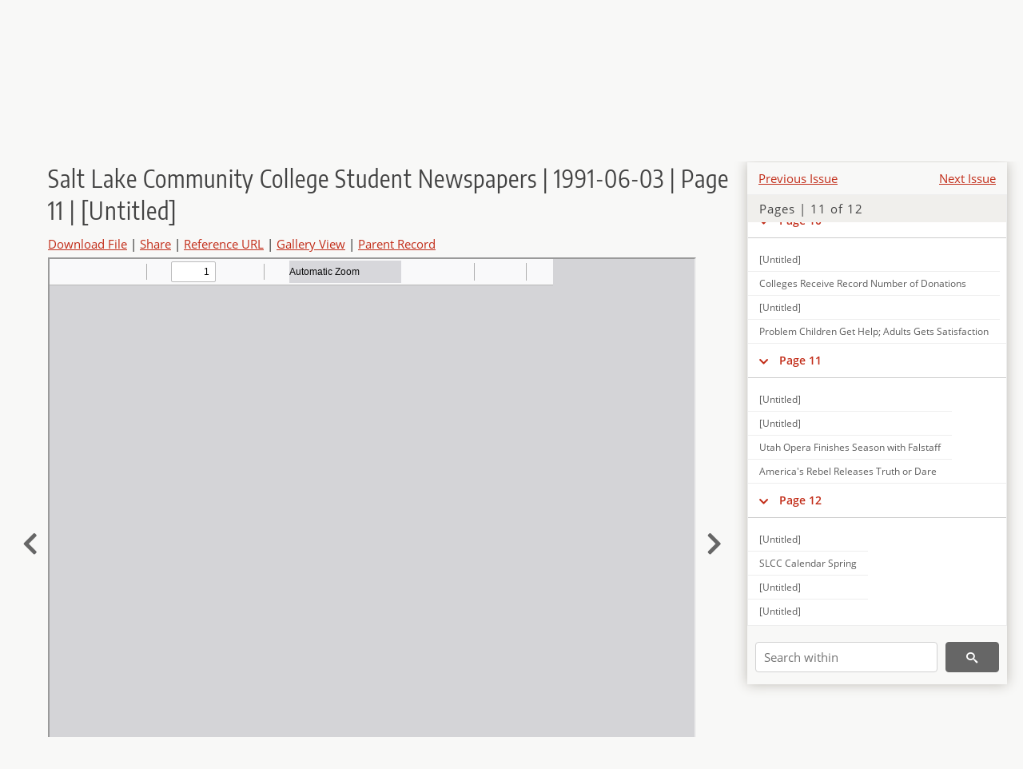

--- FILE ---
content_type: text/html; charset=UTF-8
request_url: https://newspapers.lib.utah.edu/details?id=9836653
body_size: 5502
content:
<!doctype html>
<html lang="en">
	<head>
		<meta charset="utf-8">
		<meta name="viewport" content="width=device-width, initial-scale=1, shrink-to-fit=no">
		<title>Salt Lake Community College Student Newspapers | 1991-06-03 | Page 11 | [Untitled] |  | Utah Digital Newspapers</title>
		<meta property="og:image" content="https://newspapers.lib.utah.edu/thumb?id=9836653" />
		<meta property="og:title" content="Salt Lake Community College Student Newspapers | 1991-06-03 | Page 11 | [Untitled]" />
		<meta property="og:type" content="article" />
		<meta property="og:url" content="https://newspapers.lib.utah.edu/details?id=9836653" />
		<link rel="shortcut icon" type="image/png" href="/favicon.png" />
		<link rel="stylesheet" type="text/css" href="/css/normalize.min.css?v=1">
		<link rel="stylesheet" type="text/css" href="/css/skeleton.min.css?v=1">
		<link rel="stylesheet" type="text/css" href="/css/icons.css?v=2">
		<link rel="stylesheet" type="text/css" href="/css/main.css?v=45">
		<link rel="stylesheet" type="text/css" href="/css/imagezoom.css?v=3">
		<link rel="stylesheet" type="text/css" href="/css/carousel.css?v=2">
		<link rel="stylesheet" type="text/css" href="/css/fonts.css?v=1">
		<link rel='stylesheet' type='text/css' href='/themes/udn/custom.css?v=1'>
<script src='/js/main.js?v=9'></script><script src='/js/details.js?v=1'></script>
		<script>
			var _paq = window._paq = window._paq || [];
			_paq.push(['setCustomDimension', 1, 'Salt Lake Community College Student Newspapers']);
			_paq.push(['setCustomDimension', 2, '9836653']);
			_paq.push(["setDocumentTitle", document.domain + "/" + document.title]);
			_paq.push(['setDownloadClasses', 'download']);
			_paq.push(['trackPageView']);
			_paq.push(['enableLinkTracking']);
			(function() {
				var u="https://analytics.lib.utah.edu/";
				_paq.push(['setTrackerUrl', u+'matomo.php']);
				_paq.push(['setSiteId', '30']);
				var d=document, g=d.createElement('script'), s=d.getElementsByTagName('script')[0];
				g.async=true; g.defer=true; g.src=u+'matomo.js'; s.parentNode.insertBefore(g,s);
			})();

		</script>
		<noscript><p><img src="https://analytics.lib.utah.edu/matomo.php?idsite=30&amp;rec=1" style="border:0;" alt="" /></p></noscript>
		<script>log_stat({record_id:"9836653",record_ie:"9836604",record_setname:"Salt Lake Community College Student Newspapers",record_title:"Salt Lake Community College Student Newspapers | 1991-06-03 | Page 11 | [Untitled]",record_creator:"",type:"1",});</script>
	</head>
	<body>
		<div class="header">
			<div class="nav">
				<div class="container-fluid">
					<ul class="main-nav">
<li><a href="/" >Home</a></li><li><a href="/browse" >Browse</a></li><li><a href="https://forms.lib.utah.edu/udn-contacts/" target="_blank">Contact Us</a></li><li><a href="https://lib.utah.edu/services/digital-library/index.php#tab7" target="_blank">Harmful Language Statement</a></li><li class="link_right"><a href="/login">Log in</a></li>					</ul>
				</div>
			</div>
		</div>
		<div class="main-header">
			<div class="container-fluid">
				<div>

	<div class='collection-wrap'>
		<a href='/' class='collection-logo'><img src='/themes/udn/title_black.svg' alt='logo'/></a>
		<span class='collection-name udn'><a class="title_link" href="/search?facet_paper=%22Salt+Lake+Community+College+Student+Newspapers%22&facet_type=%22issue%22">Salt Lake Community College Student Newspapers</a></span>
	</div>
				</div>
			</div>
		</div>
		<form action="/search" id="form_search" method="GET">
		<script>
		var search_defaults = {
			page       : 1,
			gallery    : 0,
			embargoed  : 0,
			q          : "",
			sq         : "",
			year_start : "",
			year_end   : "",
			rows       : 25,
			sort       : "date_tdt asc,parent_i asc,page_i asc,article_title_t asc",
			fd         : "paper_t,date_tdt,page_i,article_title_t,type_t",
		};
		</script>
		<script src="/js/search.js?v=11"></script>
		<div class="main-search">
			<div class="container-fluid">
<div class='main-search-input'><input id='search_box' type='text' name='q' placeholder='Search' value=''/><input type='hidden' name='sq' value=''/><input type='hidden' name='fd' value='paper_t,date_tdt,page_i,article_title_t,type_t'/><input type='hidden' name='rows' value='25'/><input type='hidden' name='sort' value='date_tdt asc,parent_i asc,page_i asc,article_title_t asc'/><input type='hidden' name='page' value='1'/><input type='hidden' name='gallery' value='0'/><input type='hidden' name='embargoed' value='0'/><input type='hidden' name='year_start' value=''/><input type='hidden' name='year_end' value=''/><button type='submit' class='submit-btn' title='Search' onclick='return before_search()'><i class='icon-search'></i></button><span class='advanced_search'><a href='/search/advanced'>Advanced Search</a></span></div>			</div>
		</div>
		</form>
<div class='container-fluid'><div class='page record'><div id='contents'><div style='height: 40px'><div class='previous-issue'><a href='/details?id=9836563'>Previous Issue</a></div><div class='next-issue'><a href='/details?id=9836711'>Next Issue</a></div></div>
		<div class='panel panel-default contents-filter'>
			<h5 class='panel-title contents-header'>Pages | 11 of 12</h5>
			<div id='scroll-overflow'>
				<ul class='facet-values'>
	<li class='facet-label bigger'><a class='expand-icon' href='#' onclick="toggle_child(this, 'children_9836605'); return false;"><i class='icon-chevron-down'></i></a><a id='t_9836605' class='page-number' href='/details?id=9836605'>Page 1</a></li><li><div id='children_9836605'><ul><li><span class='facet-label indent'><a id='t_9836617' href='/details?id=9836617'>[Untitled]</a></span></li><li><span class='facet-label indent'><a id='t_9836618' href='/details?id=9836618'>SLCC Graduates 1200 on Saturday, June 8</a></span></li><li><span class='facet-label indent'><a id='t_9836619' href='/details?id=9836619'>[Untitled]</a></span></li><li><span class='facet-label indent'><a id='t_9836620' href='/details?id=9836620'>[Untitled]</a></span></li><li><span class='facet-label indent'><a id='t_9836621' href='/details?id=9836621'>AIDS Panel Tells Personal Tragedy of Victims</a></span></li></ul></div></li><li class='facet-label bigger'><a class='expand-icon' href='#' onclick="toggle_child(this, 'children_9836606'); return false;"><i class='icon-chevron-down'></i></a><a id='t_9836606' class='page-number' href='/details?id=9836606'>Page 2</a></li><li><div id='children_9836606'><ul><li><span class='facet-label indent'><a id='t_9836622' href='/details?id=9836622'>[Untitled]</a></span></li><li><span class='facet-label indent'><a id='t_9836623' href='/details?id=9836623'>Campus Events</a></span></li><li><span class='facet-label indent'><a id='t_9836624' href='/details?id=9836624'>News Briefs</a></span></li></ul></div></li><li class='facet-label bigger'><a class='expand-icon' href='#' onclick="toggle_child(this, 'children_9836607'); return false;"><i class='icon-chevron-down'></i></a><a id='t_9836607' class='page-number' href='/details?id=9836607'>Page 3</a></li><li><div id='children_9836607'><ul><li><span class='facet-label indent'><a id='t_9836625' href='/details?id=9836625'>[Untitled]</a></span></li><li><span class='facet-label indent'><a id='t_9836626' href='/details?id=9836626'>SLCC Instructor Has Array of Literary Talent</a></span></li><li><span class='facet-label indent'><a id='t_9836627' href='/details?id=9836627'>[Untitled]</a></span></li><li><span class='facet-label indent'><a id='t_9836628' href='/details?id=9836628'>Graduation Ceremonies Engender Religious Controversy</a></span></li></ul></div></li><li class='facet-label bigger'><a class='expand-icon' href='#' onclick="toggle_child(this, 'children_9836608'); return false;"><i class='icon-chevron-down'></i></a><a id='t_9836608' class='page-number' href='/details?id=9836608'>Page 4</a></li><li><div id='children_9836608'><ul><li><span class='facet-label indent'><a id='t_9836629' href='/details?id=9836629'>[Untitled]</a></span></li><li><span class='facet-label indent'><a id='t_9836630' href='/details?id=9836630'>The Hunt for Student Fees</a></span></li><li><span class='facet-label indent'><a id='t_9836631' href='/details?id=9836631'>[Untitled]</a></span></li><li><span class='facet-label indent'><a id='t_9836632' href='/details?id=9836632'>AIDS--be Wary of Seduction</a></span></li></ul></div></li><li class='facet-label bigger'><a class='expand-icon' href='#' onclick="toggle_child(this, 'children_9836609'); return false;"><i class='icon-chevron-down'></i></a><a id='t_9836609' class='page-number' href='/details?id=9836609'>Page 5</a></li><li><div id='children_9836609'><ul><li><span class='facet-label indent'><a id='t_9836633' href='/details?id=9836633'>[Untitled]</a></span></li><li><span class='facet-label indent'><a id='t_9836634' href='/details?id=9836634'>Stereotypes Need Blending</a></span></li><li><span class='facet-label indent'><a id='t_9836635' href='/details?id=9836635'>The Final Chapter</a></span></li><li><span class='facet-label indent'><a id='t_9836636' href='/details?id=9836636'>[Untitled]</a></span></li><li><span class='facet-label indent'><a id='t_9836637' href='/details?id=9836637'>[Untitled]</a></span></li></ul></div></li><li class='facet-label bigger'><a class='expand-icon' href='#' onclick="toggle_child(this, 'children_9836610'); return false;"><i class='icon-chevron-down'></i></a><a id='t_9836610' class='page-number' href='/details?id=9836610'>Page 6</a></li><li><div id='children_9836610'><ul><li><span class='facet-label indent'><a id='t_9836638' href='/details?id=9836638'>[Untitled]</a></span></li><li><span class='facet-label indent'><a id='t_9836639' href='/details?id=9836639'>Letters to the Editor</a></span></li></ul></div></li><li class='facet-label bigger'><a class='expand-icon' href='#' onclick="toggle_child(this, 'children_9836611'); return false;"><i class='icon-chevron-down'></i></a><a id='t_9836611' class='page-number' href='/details?id=9836611'>Page 7</a></li><li><div id='children_9836611'><ul><li><span class='facet-label indent'><a id='t_9836640' href='/details?id=9836640'>[Untitled]</a></span></li><li><span class='facet-label indent'><a id='t_9836641' href='/details?id=9836641'>Business Programs to Receive ACBSP Accreditation</a></span></li><li><span class='facet-label indent'><a id='t_9836642' href='/details?id=9836642'>[Untitled]</a></span></li></ul></div></li><li class='facet-label bigger'><a class='expand-icon' href='#' onclick="toggle_child(this, 'children_9836612'); return false;"><i class='icon-chevron-down'></i></a><a id='t_9836612' class='page-number' href='/details?id=9836612'>Page 8</a></li><li><div id='children_9836612'><ul><li><span class='facet-label indent'><a id='t_9836643' href='/details?id=9836643'>[Untitled]</a></span></li><li><span class='facet-label indent'><a id='t_9836644' href='/details?id=9836644'>From Military Police at an Iraqi POW Camp to SLCC</a></span></li></ul></div></li><li class='facet-label bigger'><a class='expand-icon' href='#' onclick="toggle_child(this, 'children_9836613'); return false;"><i class='icon-chevron-down'></i></a><a id='t_9836613' class='page-number' href='/details?id=9836613'>Page 9</a></li><li><div id='children_9836613'><ul><li><span class='facet-label indent'><a id='t_9836645' href='/details?id=9836645'>[Untitled]</a></span></li><li><span class='facet-label indent'><a id='t_9836646' href='/details?id=9836646'>Women Show Artistic Talent in Art Show</a></span></li><li><span class='facet-label indent'><a id='t_9836647' href='/details?id=9836647'>[Untitled]</a></span></li><li><span class='facet-label indent'><a id='t_9836648' href='/details?id=9836648'>Columbia College Brings Awareness</a></span></li></ul></div></li><li class='facet-label bigger'><a class='expand-icon' href='#' onclick="toggle_child(this, 'children_9836614'); return false;"><i class='icon-chevron-down'></i></a><a id='t_9836614' class='page-number' href='/details?id=9836614'>Page 10</a></li><li><div id='children_9836614'><ul><li><span class='facet-label indent'><a id='t_9836649' href='/details?id=9836649'>[Untitled]</a></span></li><li><span class='facet-label indent'><a id='t_9836650' href='/details?id=9836650'>Colleges Receive Record Number of Donations</a></span></li><li><span class='facet-label indent'><a id='t_9836651' href='/details?id=9836651'>[Untitled]</a></span></li><li><span class='facet-label indent'><a id='t_9836652' href='/details?id=9836652'>Problem Children Get Help; Adults Gets Satisfaction</a></span></li></ul></div></li><li class='facet-label bigger'><a class='expand-icon' href='#' onclick="toggle_child(this, 'children_9836615'); return false;"><i class='icon-chevron-down'></i></a><a id='t_9836615' class='page-number' href='/details?id=9836615'>Page 11</a></li><li><div id='children_9836615'><ul><li><span class='facet-label indent'><a id='t_9836653' href='/details?id=9836653'>[Untitled]</a></span></li><li><span class='facet-label indent'><a id='t_9836654' href='/details?id=9836654'>[Untitled]</a></span></li><li><span class='facet-label indent'><a id='t_9836655' href='/details?id=9836655'>Utah Opera Finishes Season with Falstaff</a></span></li><li><span class='facet-label indent'><a id='t_9836656' href='/details?id=9836656'>America's Rebel Releases Truth or Dare</a></span></li></ul></div></li><li class='facet-label bigger'><a class='expand-icon' href='#' onclick="toggle_child(this, 'children_9836616'); return false;"><i class='icon-chevron-down'></i></a><a id='t_9836616' class='page-number' href='/details?id=9836616'>Page 12</a></li><li><div id='children_9836616'><ul><li><span class='facet-label indent'><a id='t_9836657' href='/details?id=9836657'>[Untitled]</a></span></li><li><span class='facet-label indent'><a id='t_9836658' href='/details?id=9836658'>SLCC Calendar Spring</a></span></li><li><span class='facet-label indent'><a id='t_9836659' href='/details?id=9836659'>[Untitled]</a></span></li><li><span class='facet-label indent'><a id='t_9836660' href='/details?id=9836660'>[Untitled]</a></span></li></ul></div></li>
				</ul>
			</div>
		</div>
	
		<form action='/search' method='GET'>
			<input type='text' name='q' placeholder='Search within' value=''/>
			<input type='hidden' name='parent_i' value='9836604'/>
			
			<button type='submit' class='submit-btn' title='Search'><i class='icon-search'></i></button>
		</form>
	</div><h4 id='title'>Salt Lake Community College Student Newspapers | 1991-06-03 | Page 11 | [Untitled]</h4><div class='links_container'><a href="/file?id=9836653" id="download" class="download" title="Download - 5.09K">Download File</a> | <a id='share' title='Share' onclick="return toggle('icon_links');">Share</a> | <a class='ref' href='#' title='Reference URL' onclick="toggle('permalink'); document.getElementById('permalink_url').select(); return false;">Reference URL</a> | <a href='/search?facet_type=%22page%22&gallery=1&rows=200&parent_i=9836604#g0' title='Gallery View' target='_blank'>Gallery View</a> | <a href='/details?id=9836604' title='Parent Record'>Parent Record</a><div id='icon_links'><div style='display:inline'><a href='https://www.facebook.com/sharer/sharer.php?u=https%3A%2F%2Fnewspapers.lib.utah.edu%2Fark%3A%2F87278%2Fs6z04d88%2F9836653' onclick="window.open(this.href, 'icons_window','left=30,top=30,width=900,height=600,toolbar=0,resizable=1'); return false;"><img class='social_icon' alt='' src='/img/facebook.png'/></a></div><div style='display:inline'><a href='https://bsky.app/intent/compose?text=https%3A%2F%2Fnewspapers.lib.utah.edu%2Fark%3A%2F87278%2Fs6z04d88%2F9836653' onclick="window.open(this.href, 'icons_window','left=30,top=30,width=900,height=600,toolbar=0,resizable=1'); return false;"><img class='social_icon' alt='' src='/img/bsky.png'/></a></div><div style='display:inline'><a href='http://www.reddit.com/submit?url=https%3A%2F%2Fnewspapers.lib.utah.edu%2Fark%3A%2F87278%2Fs6z04d88%2F9836653' onclick="window.open(this.href, 'icons_window','left=30,top=30,width=900,height=600,toolbar=0,resizable=1'); return false;"><img class='social_icon' alt='' src='/img/reddit.png'/></a></div></div><div id='permalink'><input id='permalink_url' type='text' readonly='readonly' value='https://newspapers.lib.utah.edu/ark:/87278/s6z04d88/9836653'></div></div><div style='display: table; position: relative; left: -32px'><div class='record_nav left'><a href="/details?id=9836652"><i class="icon-chevron-left larger"></i></a></div><div style='display: table-cell; width: 100%'><iframe src='/pdfjs-4.0.379/web/viewer.html?file=/udn_files/4b/78/4b78bff4ba59a158dccd0c9d57a444f7b7535caf.pdf' style='width:100%' height='700' allowfullscreen='true'></iframe></div><div class='record_nav' style='padding-left: 17px;  '><a href="/details?id=9836654"><i class="icon-chevron-right larger"></i></a></div></div><div id='test'><table class='table table-bordered'>
		<tr>
			<td>Type</td>
			<td class='edit_9836604' data-field='type_t' data-edit='issue'>issue</td>
		</tr>
	
		<tr>
			<td>Date</td>
			<td  data-field='date_tdt' data-edit='1991-06-03T00:00:00Z'>1991-06-03</td>
		</tr>
	
		<tr>
			<td>Paper</td>
			<td class='edit_9836604' data-field='paper_t' data-edit='Salt Lake Community College Student Newspapers'>Salt Lake Community College Student Newspapers</td>
		</tr>
	
		<tr>
			<td>Language</td>
			<td class='edit_9836604' data-field='language_t' data-edit='eng'>eng</td>
		</tr>
	
		<tr>
			<td>City</td>
			<td class='edit_9836604' data-field='city_t' data-edit='Salt Lake City'>Salt Lake City</td>
		</tr>
	
		<tr>
			<td>County</td>
			<td class='edit_9836604' data-field='county_t' data-edit='Salt Lake'>Salt Lake</td>
		</tr>
	
		<tr>
			<td>Category</td>
			<td class='edit_9836604' data-field='category_t' data-edit='School'>School</td>
		</tr>
	
		<tr>
			<td>Rights</td>
			<td class='edit_9836604' data-field='rights_t' data-edit='In Copyright (InC)'>In Copyright (InC)</td>
		</tr>
	
		<tr>
			<td>Rights&nbsp;Holder</td>
			<td class='edit_9836604' data-field='rights_holder_t' data-edit='Salt Lake Community College, Salt Lake City, Utah'>Salt Lake Community College, Salt Lake City, Utah</td>
		</tr>
	
		<tr>
			<td>Publisher</td>
			<td class='edit_9836604' data-field='publisher_t' data-edit='Digitized by J. Willard Marriott Library, University of Utah'>Digitized by J. Willard Marriott Library, University of Utah</td>
		</tr>
	
		<tr>
			<td>ARK</td>
			<td  data-field='ark_t' data-edit='ark:/87278/s6z04d88'><a href='/ark:/87278/s6z04d88'>ark:/87278/s6z04d88</a></td>
		</tr>
	
	<tr>
		<td>Reference&nbsp;URL</td>
		<td><a href='https://newspapers.lib.utah.edu/ark:/87278/s6z04d88'>https://newspapers.lib.utah.edu/ark:/87278/s6z04d88</a></td>
	</tr>
</table><h4>Page Metadata</h4><table class='table table-bordered'>
		<tr>
			<td>Type</td>
			<td class='edit_9836653' data-field='type_t' data-edit='unclassified'>unclassified</td>
		</tr>
	
		<tr>
			<td>Date</td>
			<td  data-field='date_tdt' data-edit='1991-06-03T00:00:00Z'>1991-06-03</td>
		</tr>
	
		<tr>
			<td>Paper</td>
			<td class='edit_9836653' data-field='paper_t' data-edit='Salt Lake Community College Student Newspapers'>Salt Lake Community College Student Newspapers</td>
		</tr>
	
		<tr>
			<td>Language</td>
			<td class='edit_9836653' data-field='language_t' data-edit='eng'>eng</td>
		</tr>
	
		<tr>
			<td>City</td>
			<td class='edit_9836653' data-field='city_t' data-edit='Salt Lake City'>Salt Lake City</td>
		</tr>
	
		<tr>
			<td>County</td>
			<td class='edit_9836653' data-field='county_t' data-edit='Salt Lake'>Salt Lake</td>
		</tr>
	
		<tr>
			<td>Category</td>
			<td class='edit_9836653' data-field='category_t' data-edit='School'>School</td>
		</tr>
	
		<tr>
			<td>Page</td>
			<td  data-field='page_i' data-edit='11'>11</td>
		</tr>
	
	<tr>
		<td>Reference&nbsp;URL</td>
		<td><a href='https://newspapers.lib.utah.edu/ark:/87278/s6z04d88/9836653'>https://newspapers.lib.utah.edu/ark:/87278/s6z04d88/9836653</a></td>
	</tr>
</table></div></div></div><script>var viewer = null;document.addEventListener('DOMContentLoaded', function() {
			let go_back = document.getElementById('go_back');
			if(go_back && history.length <= 1)
				go_back.style.display = 'none';
		
				let download_node = document.getElementById('download');
				if(download_node) {
					download_node.addEventListener('click', function() {
						log_stat({type:'3',record_ie:'9836604',record_id:'9836653'}, false);
					});
				}
			
			// Scroll to item in contents box
			let scroll_box = document.getElementById('scroll-overflow');
			let child_item = document.getElementById('t_9836653');
			if(scroll_box && child_item)
				scroll_box.scrollTop = child_item.offsetTop - scroll_box.offsetTop + scroll_box.scrollTop;

			let record_video = document.getElementById('record_video');
			let rebuild_button = document.getElementById('rebuild_button_9836653');
			if(record_video && rebuild_button) {
				let rebuild_text = 'set video thumbnail (';
				rebuild_button.value = rebuild_text + '00:00:00)';

				record_video.addEventListener('timeupdate', function(event) {
					rebuild_button.dataset.time = record_video.currentTime;

					var date = new Date(record_video.currentTime * 1000);
					time_value = date.toISOString().substr(11, 8);
					rebuild_button.value = rebuild_text + time_value + ')';
				});
			}
		
				let contents = document.getElementById('title');
				contents.scrollIntoView();
			});</script><footer>
	<div class="container">
		<div class="row">
			<div class="twelve columns"><img src="/img/footer_logo_uu.png" alt="Marriott Digital Library Logo"></div>
		</div>
		<div class="row footer-4-col">
			<div class="three columns">
				<p><a href="https://lib.utah.edu">J. Willard Marriott Library</a></p>
				<p class="address"><a href="https://goo.gl/maps/JeLmHFGW5Te2xVrR9"> 295 S 1500 E <br>SLC UT 84112-0860 </a></p>
				<p><a href="https://forms.lib.utah.edu/dl-feedback"><i class="icon-envelope"></i> Contact Us </a></p>
				<p><i class="icon-phone"></i> 801.581.8558</p>
				<p>FAX: 801.585.3464</p>
			</div>
			<div class="three columns">
				<h6>J. Willard Marriott Library</h6>
				<ul>
					<li><a href="https://lib.utah.edu/services/digital-library/">Digital Library Services</a></li>
					<li><a href="https://lib.utah.edu/collections/special-collections/">Special Collections</a></li>
					<li><a href="https://lib.utah.edu/research/copyright.php">Copyright Resources</a></li>
														</ul>
			</div>
			<div class="three columns">
				<h6>University of Utah Digital Projects</h6>
				<ul>
					<li><a href="https://collections.lib.utah.edu">Marriott Digital Library</a></li>
					<li><a href="https://newspapers.lib.utah.edu">Utah Digital Newspapers</a></li>
					<li><a href="https://exhibits.lib.utah.edu/s/home/page/home">Digital Exhibits</a></li>
					<li><a href="https://github.com/marriott-library/collections-as-data">Collections as Data</a></li>
					<li><a href="https://newsletter.lib.utah.edu/digital-library-news">Digital Library News</a></li>
					<li><a href="https://lib.utah.edu/digital-scholarship/">USpace Institutional Repository</a></li>
					<li><a href="https://hive.utah.edu">Hive Data Repository</a></li>
				</ul>
			</div>
			<div class="three columns">
				<h6>Related Digital Library Sites</h6>
				<ul>
					<li><a href="https://lib.utah.edu/services/digital-library/#tab5">Partner Institutions</a></li>
					<li><a href="https://mwdl.org">Mountain West Digital Library</a></li>
					<li><a href="https://dp.la">Digital Public Library of America</a></li>
				</ul>
			</div>
		</div>
		<div class="row sub-footer">
			<div class="four columns">
				<p>Copyright © J. Willard Marriott Library. All rights reserved.</p>
			</div>
			<div class="eight columns">
				<ul class="nav justify-content-end">
				<li class="nav-item"><a class="nav-link" href="http://www.utah.edu/privacy">Privacy</a>/</li>
				<li class="nav-item"><a class="nav-link" href="https://www.utah.edu/nondiscrimination/">Nondiscrimination &amp; Accessibility</a>/</li>
				<li class="nav-item"><a class="nav-link" href="https://safeu.utah.edu/">Safe U</a>/</li>
				<li class="nav-item"><a class="nav-link" href="http://www.utah.edu/disclaimer">Disclaimer</a>/</li>
				<li class="nav-item"><a class="nav-link" href="https://lib.utah.edu/info/policies.php">Policies</a></li>
				</ul>
			</div>
		</div>
	</div>
</footer>
	</body>
</html>


--- FILE ---
content_type: text/css
request_url: https://newspapers.lib.utah.edu/themes/udn/custom.css?v=1
body_size: 379
content:
.collection-logo {
	width: 370px;
}
.udn .heading-centered {
	border-bottom: none;
	font-weight: 600;
	letter-spacing: initial;
	margin: 20px 0 40px 0;
}
.udn .heading {
	margin: 20px 0px;
}
.collection-name.udn {
	top: 7px;
}
.featured.news.udn h3 {
	text-align: left;
}
.featured.about.udn {
	background: #f0efec;
	padding: 40px;
}
.sub-header-udn {
	padding: 40px 20px 25px 20px;
	color: #edebe7;
	background-position: center;
	background-size: cover;
}
.home .intro-text.udn > img {
	display: block;
	margin: auto;
	width: 80%
}
.home .udn .lead-text {
	font-size: 28px;
	line-height: 35px;
	font-weight: 400;
	max-width: 620px;
	margin: 20px auto 0px;
}


--- FILE ---
content_type: application/javascript
request_url: https://newspapers.lib.utah.edu/js/search.js?v=11
body_size: 703
content:
var form_search = document.getElementById("form_search");

function before_search() {
	form_search.elements['page'].value = 1;
	form_search.elements['sort'].value = 'rel';
	remove_defaults();

	return true;
}

function remove_defaults() {
	for(key in search_defaults) {
		if(form_search.elements[key].value == search_defaults[key])
			form_search.elements[key].disabled = true;
	}
}

function change_form(field, value) {
	form_search.elements[field].value = value;
	remove_defaults();
	form_search.submit();
}

function change_form_slider(start_field, end_field, start_id, end_id) {
	form_search.elements[start_field].value = document.getElementById(start_id).dataset.value;
	form_search.elements[end_field].value = document.getElementById(end_id).dataset.value;
	remove_defaults();
	form_search.elements['page'].disabled = true;
	form_search.submit();
}

function slider_year_callback(field, value) {
	let start_dropdown = document.getElementById(field.parentNode.dataset.start_id);
	let end_dropdown = document.getElementById(field.parentNode.dataset.end_id);
	let start_thumb = document.getElementById("rangestart_year");
	let end_thumb = document.getElementById("rangeend_year");
	let dropdown = (field == start_thumb) ? start_dropdown : end_dropdown;

	let oldvalue = dropdown.value;
	dropdown.value = value;
	if(dropdown.selectedIndex != -1 && dropdown.options[dropdown.selectedIndex].disabled)
		dropdown.value = oldvalue;
}

function update_select_year(is_start, node, slider_object, start_id, end_id) {
	let start_node = document.getElementById(start_id);
	let end_node = document.getElementById(end_id);

	if(is_start) {
		slider_object.slider_set(start_node.parentNode, start_node, node.value);
		if(start_node.dataset.value > end_node.dataset.value) {
			node.value = end_node.dataset.value;
			slider_object.slider_set(start_node.parentNode, start_node, node.value);
		}
	}
	else {
		slider_object.slider_set(end_node.parentNode, end_node, node.value);
		if(end_node.dataset.value < start_node.dataset.value) {
			node.value = start_node.dataset.value;
			slider_object.slider_set(end_node.parentNode, end_node, node.value);
		}
	}
}

function toggle_facet(owner, id) {
	let node = document.getElementById(id);
	if(node.style.display == '') {
		node.style.display = 'none';
		owner.parentNode.parentNode.classList.add("collapsed");
	}
	else {
		node.style.display = '';
		owner.parentNode.parentNode.classList.remove("collapsed");
	}
}
